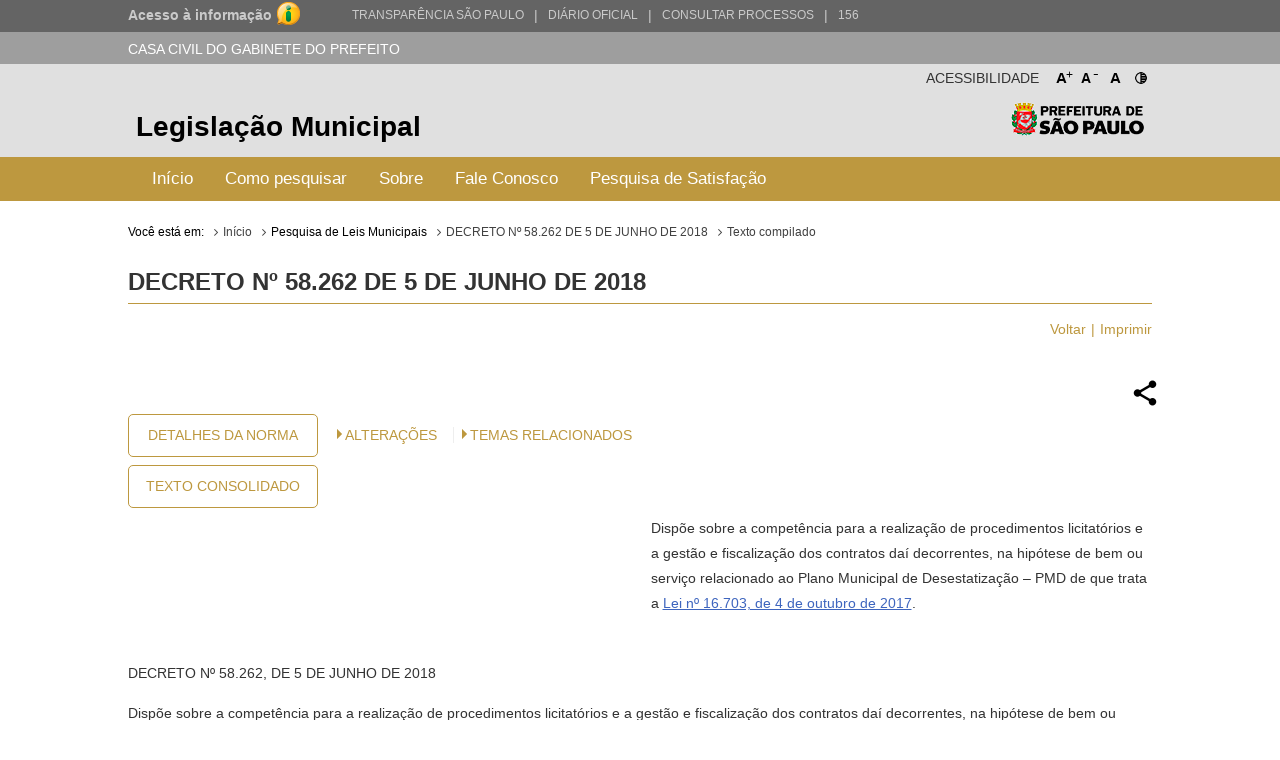

--- FILE ---
content_type: text/html; charset=utf-8
request_url: http://legislacao.prefeitura.sp.gov.br/leis/decreto-58262-de-5-de-junho-de-2018
body_size: 25892
content:
<!DOCTYPE html>
<html lang="pt-BR">
<head>
	<!-- Global site tag (gtag.js) - Google Analytics -->
	<script async src="https://www.googletagmanager.com/gtag/js?id=UA-79727345-1"></script>
	<script>
	  window.dataLayer = window.dataLayer || [];
	  function gtag(){dataLayer.push(arguments);}
	  gtag('js', new Date());

	  gtag('config', 'UA-79727345-1');
	</script>

	<title> DECRETO Nº 58.262 DE 5 DE JUNHO DE 2018 &laquo; Catálogo de Legislação Municipal</title>

	<meta charset="UTF-8">
	<meta name="viewport" content="initial-scale=1.0,user-scalable=no,maximum-scale=1,width=device-width">
	<meta http-equiv="X-UA-Compatible" content="IE=edge">

	<meta name="description" content="Legislação Municipal - Catálogo de Legislação Municipal. Pesquisa de leis, normas, decretos e portarias do Município de São Paulo.">
	<meta name="keywords" content="legislação, municipal, catálogo, leis, normas, portarias">
	<meta property="og:title" content="Legislação Municipal - Catálogo de Legislação Municipal">
	<meta property="og:type" content="legislação.municipal">
	<meta property="og:url" content="http://legislacao.prefeitura.sp.gov.br/">
	<meta property="og:image" content="http://legislacao.prefeitura.sp.gov.br/static/img/lgo_prefeitura_black.png">


	<link rel="shortcut icon" href="/static/favicon.ico">
	<link href="https://fonts.googleapis.com/icon?family=Material+Icons" rel="stylesheet">
    <link rel="stylesheet" href="/static/css/materialize.css" type="text/css" media="all">
    <link rel="stylesheet" href="/static/css/jquery-ui.min.css" type="text/css" media="all">
    <link rel="stylesheet" href="/static/css/nouislider.css" type="text/css" media="all">
    <link rel="stylesheet" href="/static/css/select2.min.css" type="text/css" media="all">
	<link rel="stylesheet" href="/static/css/style.css?versao=10" type="text/css" media="all">
	<link rel="stylesheet" href="/static/css/estilos_temas.css" type="text/css" media="all">
	
	<!--[if IE]>
	<script src="http://html5shiv.googlecode.com/svn/trunk/html5.js"></script>
	<![endif]-->
	<!--[if lt IE 9]>
	    <script src="/static/js/iefix.js"></script>
	<![endif]-->

</head>

<body>
	<!--LOADER-->
	<div id="loader" style="display:none">
		<div class="preloader-wrapper big active">
		    <div class="spinner-layer spinner-blue-only">
		      <div class="circle-clipper left">
		        <div class="circle"></div>
		      </div><div class="gap-patch">
		        <div class="circle"></div>
		      </div><div class="circle-clipper right">
		        <div class="circle"></div>
		      </div>
		    </div>
		  </div>
	    
	    <p>Aguarde...</p>
	</div>

	<!--TRANSPARENCIA BAR-->
	<div class="navbar-trans hide-on-med-and-down">
		<div class="barra-cinza">
		  <div class="container-wrapper">
		    <div id="acesso" class="container width-12">
		      <a href="http://transparencia.prefeitura.sp.gov.br/sistema-eletronico-de-informacao-ao-cidadao-e-sic" class="four columns bold em09" ttiel="Acesso à informação" target="_blank">Acesso à informação
				<span class="imgI">
				</span>
		      </a>
		      <a id="transparenciasp" class="upper" href="http://transparencia.prefeitura.sp.gov.br" title="Transparência São Paulo" target="_blank">Transparência São Paulo </a>
			  <a href="#" style="margin-left: 10px;"><span>|</span> </a>
			  <a id="processos" class="upper" href="https://diariooficial.prefeitura.sp.gov.br/md_epubli_controlador.php?acao=inicio" title="Diário Oficial do Município de São Paulo" target="_blank">Diário Oficial</a>
			  <a href="#" style="margin-left: 10px;"><span>|</span> </a>
			  <a id="processos" class="upper" href="https://processos.prefeitura.sp.gov.br/Forms/consultarProcessos.aspx" title="Portal de Processos Administrativos" target="_blank">Consultar Processos</a>
			  <a href="#" style="margin-left: 10px;"><span>|</span> </a>
			  <a id="sp156" class="upper" href="https://sp156.prefeitura.sp.gov.br" title="Portal de Atendimento prefeitura de São Paulo" target="_blank">156</a>
		    </div>
		  </div>
		</div>
	</div>


	<!--SECRETARIA BAR-->
	<div class="sec-bar grey hide-on-med-and-down">
		<div class="container">
			<span class="white-text">CASA CIVIL DO GABINETE DO PREFEITO</span>
		</div>
	</div>


	<!--HEADER-->
	<header>

		<!--COMPONENTE ACESSIBILIDADE-->
		<div class="container">
			<div class="access-bar hide-on-med-and-down">
				<div class="row">
					<ul>
						<li><a href="#" class="fontResizer_add" title="Aumentar a fonte">A<sup>+</sup></a></li>
			            <li><a href="#" class="fontResizer_minus" title="Diminuir a fonte">A<sup>-</sup></a></li>
			            <li><a href="#" class="fontResizer_reset" title="Voltar ao tamanho padrão">A</a></li>
			            <li><a href="#" class="btn-contraste1" title="Deixar o fundo preto com letras brancas"><img src="/static/img/icon-contrast.png" title="Deixar o fundo preto com letras brancas" /></a></li>
					</ul>
					<h2>Acessibilidade</h2>
				</div>
			</div>
		</div>


		<div class="row grey lighten-2 mob-header">
			<!--BOX HEADER-->
			<div class="bx-header col s12 hide-on-med-and-down">
				<div class="container">
					<h1><a href="/" title="Legislação Municipal">Legislação Municipal</a></h1>
					<h2 class="hide-on-small-only"><a href="http://capital.sp.gov.br" title="Prefeitura de São Paulo" target="_blank">Prefeitura de São Paulo</a></h2>
				</div>
			</div>
			<!--FIM BOX HEADER-->     


			<!--BOX MENU-->
			<div class="bx-menu col s12">
				<div class="container">
					<div class="row">
						<div class="navbar navbar-default col s12">
							<div class="navbar-header hide-on-med-and-up row">
								<div class="col s4">
									<button type="button" class="navbar-toggle collapsed" data-toggle="collapse" data-target="#navbar" aria-expanded="false" aria-controls="navbar"></button>
								</div>
								<div class="col s8">
									<h1 class="hide-on-med-and-up"><a href="/" title="Legislação Municipal">Legislação Municipal</a></h1>
								</div>
					          	
							</div>
							<nav id="navbar" role="navigation" class="">
                                <ul class="nav navbar-nav">
                                	<li class="menu-item"><a href="/">Início</a></li>
									<li class="menu-item"><a href="/pagina/instrucoes_pesquisa">Como pesquisar</a></li>
									<li class="menu-item"><a href="/pagina/sobre">Sobre</a></li>
									<li class="menu-item"><a href="/fale-conosco">Fale Conosco</a></li>
									<li class="menu-item"><a href="/formulario-pesquisa">Pesquisa de Satisfação</a></li>
								</ul>
							</nav>
						</div>
					</div>
				</div>
			</div>
			<!--FIM BOX MENU-->

		</div>
	</header>
	<!--FIM HEADER-->



	<!--CONTENT-->
	<section class="sc-content">
		<div class="container">
			

<style>

</style>

<div class="cpm-breadcrumb">
    <div class="texto_compilado">
        <ol class="breadcrumb">
            <li>Você está em:</li>
            <li><a href="/">Início</a></li>
            <li>Pesquisa de Leis Municipais</li>
            <li><a href="/leis/decreto-58262-de-5-de-junho-de-2018">DECRETO Nº 58.262 DE 5 DE JUNHO DE 2018</a></li>
            <li class="active">Texto compilado</li>
        </ol>
    </div>
</div>

<div class="bx-leis">
    <div class="bx-hLogo">
        <img src="/static/img/lgo_prefeitura_g_b.png" alt="">
    </div>
    <h4>DECRETO Nº 58.262 de 5 de Junho de 2018</h4>

    <ul class="m-item">
        <li><a href="javascript:window.history.go(-1)" class="">Voltar</a></li>
        <li><a href="javascript:print()">Imprimir</a></li>
    </ul>

    
      


  


    <div class="bx-retornaLei remove">
        <div class="row">
            <div class="share-dialog">
                <div class="shered-header">
                  <h3 class="dialog-title">Compartilhar essa norma:</h3>
                  <button class="close-button"><svg><use href="#close"></use></svg>     </button>
                </div>
                <div class="targets">
                  <a class="button facebook" href="#">
                    <svg>
                      <use href="#facebook"></use>
                    </svg>                
                  </a>
                  
                  <a class="button twitter" href="#">
                    <svg>
                      <use href="#twitter"></use>
                    </svg>
                  </a>
                  
                  <a class="button linkedin" href="#">
                    <svg>
                      <use href="#linkedin"></use>
                    </svg>
                  </a>
                  
                  <a class="button email" href="#">
                    <svg>
                      <use href="#email"></use>
                    </svg>
                  </a>
                  <a class="button whatsapp" href="#">
                    <svg>
                        <use href="#whatsapp"></use>
                    </svg>
                  </a>
                  <a class="button copy" href="#">
                    <svg>
                        <use href="#copy"></use>
                    </svg>
                  </a>
                </div>
              </div>  
            <a href="#" class="share-button" title="Compartilhar essa norma">
                <img src="[data-uri]"/>
            </a>
            
            <svg class="hidden">
                <defs>
                    <symbol viewBox="0 0 24 24" fill="none" stroke="currentColor" stroke-width="2" stroke-linecap="round" stroke-linejoin="round" class="feather feather-share"><path d="M4 12v8a2 2 0 0 0 2 2h12a2 2 0 0 0 2-2v-8"></path><polyline points="16 6 12 2 8 6"></polyline><line x1="12" y1="2" x2="12" y2="15"></line></symbol>
                    <symbol id="facebook" viewBox="0 0 24 24" fill="#3b5998" stroke="#3b5998" stroke-width="2" stroke-linecap="round" stroke-linejoin="round" class="feather feather-facebook"><path d="M18 2h-3a5 5 0 0 0-5 5v3H7v4h3v8h4v-8h3l1-4h-4V7a1 1 0 0 1 1-1h3z"></path></symbol>    
                    <symbol id="twitter" viewBox="0 0 24 24" fill="#1da1f2" stroke="#1da1f2" stroke-width="2" stroke-linecap="round" stroke-linejoin="round" class="feather feather-twitter"><path d="M23 3a10.9 10.9 0 0 1-3.14 1.53 4.48 4.48 0 0 0-7.86 3v1A10.66 10.66 0 0 1 3 4s-4 9 5 13a11.64 11.64 0 0 1-7 2c9 5 20 0 20-11.5a4.5 4.5 0 0 0-.08-.83A7.72 7.72 0 0 0 23 3z"></path></symbol>    
                    <symbol id="email" viewBox="0 0 24 24" fill="#777" stroke="#fafafa" stroke-width="2" stroke-linecap="round" stroke-linejoin="round" class="feather feather-mail"><path d="M4 4h16c1.1 0 2 .9 2 2v12c0 1.1-.9 2-2 2H4c-1.1 0-2-.9-2-2V6c0-1.1.9-2 2-2z"></path><polyline points="22,6 12,13 2,6"></polyline></symbol>    
                    <symbol id="linkedin" viewBox="0 0 24 24" fill="#0077B5" stroke="#0077B5" stroke-width="2" stroke-linecap="round" stroke-linejoin="round" class="feather feather-linkedin"><path d="M16 8a6 6 0 0 1 6 6v7h-4v-7a2 2 0 0 0-2-2 2 2 0 0 0-2 2v7h-4v-7a6 6 0 0 1 6-6z"></path><rect x="2" y="9" width="4" height="12"></rect><circle cx="4" cy="4" r="2"></circle></symbol>    
                    <symbol id="whatsapp" version="1.1" id="Capa_1" xmlns="http://www.w3.org/2000/svg" xmlns:xlink="http://www.w3.org/1999/xlink" x="0px" y="0px" viewBox="0 0 58 58" style="enable-background:new 0 0 58 58;" xml:space="preserve">
                         <path style="fill:#2CB742;" d="M0,58l4.988-14.963C2.457,38.78,1,33.812,1,28.5C1,12.76,13.76,0,29.5,0S58,12.76,58,28.5
                    S45.24,57,29.5,57c-4.789,0-9.299-1.187-13.26-3.273L0,58z"/>
                         <path style="fill:#FFFFFF;" d="M47.683,37.985c-1.316-2.487-6.169-5.331-6.169-5.331c-1.098-0.626-2.423-0.696-3.049,0.42
                            c0,0-1.577,1.891-1.978,2.163c-1.832,1.241-3.529,1.193-5.242-0.52l-3.981-3.981l-3.981-3.981c-1.713-1.713-1.761-3.41-0.52-5.242
                            c0.272-0.401,2.163-1.978,2.163-1.978c1.116-0.627,1.046-1.951,0.42-3.049c0,0-2.844-4.853-5.331-6.169
                            c-1.058-0.56-2.357-0.364-3.203,0.482l-1.758,1.758c-5.577,5.577-2.831,11.873,2.746,17.45l5.097,5.097l5.097,5.097
                            c5.577,5.577,11.873,8.323,17.45,2.746l1.758-1.758C48.048,40.341,48.243,39.042,47.683,37.985z"/>
                    </symbol>
                    <symbol id="close" viewBox="0 0 24 24" fill="none" stroke="currentColor" stroke-width="2" stroke-linecap="round" stroke-linejoin="round" class="feather feather-x-square"><rect x="3" y="3" width="18" height="18" rx="2" ry="2"></rect><line x1="9" y1="9" x2="15" y2="15"></line><line x1="15" y1="9" x2="9" y2="15"></line></symbol>
                    <symbol id="copy" version="1.1" id="Layer_1" xmlns="http://www.w3.org/2000/svg" xmlns:xlink="http://www.w3.org/1999/xlink" x="0px" y="0px"
                            viewBox="0 0 64 64" enable-background="new 0 0 64 64" xml:space="preserve">
                        <path d="M53.9791489,9.1429005H50.010849c-0.0826988,0-0.1562004,0.0283995-0.2331009,0.0469999V5.0228
                            C49.7777481,2.253,47.4731483,0,44.6398468,0h-34.422596C7.3839517,0,5.0793519,2.253,5.0793519,5.0228v46.8432999
                            c0,2.7697983,2.3045998,5.0228004,5.1378999,5.0228004h6.0367002v2.2678986C16.253952,61.8274002,18.4702511,64,21.1954517,64
                            h32.783699c2.7252007,0,4.9414978-2.1725998,4.9414978-4.8432007V13.9861002
                            C58.9206467,11.3155003,56.7043495,9.1429005,53.9791489,9.1429005z M7.1110516,51.8661003V5.0228
                            c0-1.6487999,1.3938999-2.9909999,3.1062002-2.9909999h34.422596c1.7123032,0,3.1062012,1.3422,3.1062012,2.9909999v46.8432999
                            c0,1.6487999-1.393898,2.9911003-3.1062012,2.9911003h-34.422596C8.5049515,54.8572006,7.1110516,53.5149002,7.1110516,51.8661003z
                            M56.8888474,59.1567993c0,1.550602-1.3055,2.8115005-2.9096985,2.8115005h-32.783699
                            c-1.6042004,0-2.9097996-1.2608986-2.9097996-2.8115005v-2.2678986h26.3541946
                            c2.8333015,0,5.1379013-2.2530022,5.1379013-5.0228004V11.1275997c0.0769005,0.0186005,0.1504021,0.0469999,0.2331009,0.0469999
                            h3.9682999c1.6041985,0,2.9096985,1.2609005,2.9096985,2.8115005V59.1567993z"/>
                        <path d="M38.6031494,13.2063999H16.253952c-0.5615005,0-1.0159006,0.4542999-1.0159006,1.0158005
                            c0,0.5615997,0.4544001,1.0158997,1.0159006,1.0158997h22.3491974c0.5615005,0,1.0158997-0.4542999,1.0158997-1.0158997
                            C39.6190491,13.6606998,39.16465,13.2063999,38.6031494,13.2063999z"/>
                        <path d="M38.6031494,21.3334007H16.253952c-0.5615005,0-1.0159006,0.4542999-1.0159006,1.0157986
                            c0,0.5615005,0.4544001,1.0159016,1.0159006,1.0159016h22.3491974c0.5615005,0,1.0158997-0.454401,1.0158997-1.0159016
                            C39.6190491,21.7877007,39.16465,21.3334007,38.6031494,21.3334007z"/>
                        <path d="M38.6031494,29.4603004H16.253952c-0.5615005,0-1.0159006,0.4543991-1.0159006,1.0158997
                            s0.4544001,1.0158997,1.0159006,1.0158997h22.3491974c0.5615005,0,1.0158997-0.4543991,1.0158997-1.0158997
                            S39.16465,29.4603004,38.6031494,29.4603004z"/>
                        <path d="M28.4444485,37.5872993H16.253952c-0.5615005,0-1.0159006,0.4543991-1.0159006,1.0158997
                            s0.4544001,1.0158997,1.0159006,1.0158997h12.1904964c0.5615025,0,1.0158005-0.4543991,1.0158005-1.0158997
                            S29.0059509,37.5872993,28.4444485,37.5872993z"/>
                    </symbol>
                </defs>
            </svg>
            <div class="col s12 bx-content-links">
                <ul class="bx-btn">
                    <li>
                        <a href="/leis/decreto-58262-de-5-de-junho-de-2018/detalhe/64cba3e21411924e387937ee">Detalhes da Norma</a>
                    </li>
                    <li>
                        <a href="/leis/decreto-58262-de-5-de-junho-de-2018/consolidado">Texto Consolidado</a>
                    </li>
                </ul>
                
                <div class="col s12 m9 bx-ementa-links">
                    <ul>
                    
                    
                    
                    
                        <li><span class="arrow_box"></span><a href="#historico" class="">Alterações</a></li>
                    
        			

                    
                    
                    
                        <li><span class="arrow_box"></span><a href="#temas" class="">Temas Relacionados</a></li>
                    
                    
                    </ul>                       
                    
                </div>
            </div>
  
            <div class="col s12 push-s0 bx-ementa customStyle">
                <p>Dispõe sobre a competência para a realização de procedimentos licitatórios e a gestão e fiscalização dos contratos daí decorrentes, na hipótese de bem ou serviço relacionado ao Plano Municipal de Desestatização – PMD de que trata a <a href="http://legislacao.prefeitura.sp.gov.br/leis/lei-16703-de-04-de-outubro-de-2017">Lei nº 16.703, de 4 de outubro de 2017</a>.</p> 
            </div>
            <div class="col s12 customStyle">
                <p>DECRETO Nº 58.262, DE 5 DE JUNHO DE 2018</p><p>Dispõe sobre a competência para a realização de procedimentos licitatórios e a gestão e fiscalização dos contratos daí decorrentes, na hipótese de bem ou serviço relacionado ao Plano Municipal de Desestatização – PMD de que trata a <a href="http://legislacao.prefeitura.sp.gov.br/leis/lei-16703-de-04-de-outubro-de-2017">Lei nº 16.703, de 4 de outubro de 2017</a>.</p><p>BRUNO COVAS, Prefeito do Município de São Paulo, no uso das atribuições que lhe são conferidas por lei,</p><p>D E C R E T A:</p><p>Art. 1º Compete ao órgão da Administração Pública Municipal ao qual se encontre vinculado o bem ou serviço relacionado ao Plano Municipal de Desestatização – PMD de que trata a <a href="http://legislacao.prefeitura.sp.gov.br/leis/lei-16703-de-04-de-outubro-de-2017">Lei nº 16.703, de 4 de outubro de 2017</a>, a realização do respectivo procedimento licitatório e a gestão e fiscalização dos contratos daí decorrentes.</p><p><del>Parágrafo único.</del> § 1º A Secretaria Municipal de Desestatização e Parcerias prestará o apoio técnico necessário à consecução das competências referidas no “caput” deste artigo.(Renumerado dada pelo <a href="/leis/decreto-58618-de-1-de-fevereiro-de-2019">Decreto nº 58.618/2019</a>)</p><p><del>§ 2º O disposto no “caput” deste artigo não se aplica à realização de procedimentos licitatórios concernentes à alienação de imóveis incluídos pelo Conselho Municipal de Desestatização e Parcerias no Plano Municipal de Desestatização - PMD, cabendo à Secretaria Municipal de Desestatização e Parcerias a condução dos referidos certames.(Incluído pelo <a href="/leis/decreto-58618-de-1-de-fevereiro-de-2019">Decreto nº 58.618/2019</a>)</del></p><p><del>§ 2º O disposto no “caput” deste artigo não se aplica à realização de procedimentos licitatórios relativos a alienações de imóveis, bem como às participações societárias e concessões a seguir indicadas:(Redação dada pelo <a href="http://legislacao.prefeitura.sp.gov.br/leis/decreto-58622-de-6-de-fevereiro-de-2019">Decreto nº 58.622/2019</a>)</del></p><p>§ 2º O disposto no “caput” deste artigo não se aplica à realização de procedimentos destinados à alienação de bens imóveis ou de participações societárias, às concessões dos serviços cemiteriais e funerários e, ainda, às licitações que sejam expressamente indicadas pelo Secretário do Governo Municipal.(Redação dada pelo <a href="http://legislacao.prefeitura.sp.gov.br/leis/decreto-62637-de-2-de-agosto-de-2023">Decreto nº 62.637/2023</a>)</p><p>I - serviços funerários;(Redação dada pelo <a href="http://legislacao.prefeitura.sp.gov.br/leis/decreto-58622-de-6-de-fevereiro-de-2019">Decreto nº 58.622/2019</a>)</p><p>II – São Paulo Turismo - SP Turis;(Redação dada pelo <a href="http://legislacao.prefeitura.sp.gov.br/leis/decreto-58622-de-6-de-fevereiro-de-2019">Decreto nº 58.622/2019</a>)</p><p>III – outras indicadas pelo Secretário do Governo Municipal.(Redação dada pelo <a href="http://legislacao.prefeitura.sp.gov.br/leis/decreto-58622-de-6-de-fevereiro-de-2019">Decreto nº 58.622/2019</a>)</p><p>§ 3º Nas hipóteses excepcionadas pelo § 2º deste artigo, o procedimento licitatório será conduzido pela Secretaria Municipal de Desestatização e Parcerias.(Incluído pelo <a href="http://legislacao.prefeitura.sp.gov.br/leis/decreto-58622-de-6-de-fevereiro-de-2019">Decreto nº 58.622/2019</a>)</p><p>Art. 2º Este decreto entrará em vigor na data de sua publicação.</p><p>PREFEITURA DO MUNICÍPIO DE SÃO PAULO, aos 5 de junho de 2018, 465º da fundação de São Paulo.</p><p>BRUNO COVAS, PREFEITO</p><p>WILSON MARTINS POIT, Secretário Municipal de Desestatização e Parcerias</p><p>WAGNER LENHART, Secretário Municipal de Gestão - Substituto</p><p>RUBENS NAMAN RIZEK JUNIOR, Secretário Municipal de Justiça</p><p>JULIO FRANCISCO SEMEGHINI NETO, Secretário do Governo Municipal</p><p>EDUARDO TUMA, Secretário-Chefe da Casa Civil</p><p>Publicado na Casa Civil, em 5 de junho de 2018.</p>

                
        		    <div class="bx-mensagem ">
                        <p>Este texto não substitui o original publicado no Diário Oficial da Cidade de São Paulo</p>
                    </div>
                
            </div>
        </div>
    </div>
</div>


<div class="bx-leis historyBox">
    <h3>Alterações</h3>
    <ul class="m-item">
        <li><a href="#" class="scrollToTop">Voltar ao Topo</a></li>
    </ul>

    <div id="historico">
        <div>
            <!-- SS-217918 - 14/06/2023 - p016928 - rgalleazzo@prodam.sp.gov.br -->
            <ol>
<li><a href="/leis/decreto-58618-de-1-de-fevereiro-de-2019">Decreto nº 58.618/2019</a> - Altera art. 1º.</li>
<li><a href="http://legislacao.prefeitura.sp.gov.br/leis/decreto-58622-de-6-de-fevereiro-de-2019">Decreto nº 58.622/2019</a> - Altera art. 1º.</li>
<li><a href="http://legislacao.prefeitura.sp.gov.br/leis/decreto-62637-de-2-de-agosto-de-2023">Decreto nº 62.637/2023</a> - Altera o § 2º do artigo 1º .</li>
</ol>
<p> </p>
        </div>
    </div>
</div>







<div class="bx-leis historyBox">
    <h3>Temas Relacionados</h3>
    <ul class="m-item">
        <li><a href="#" class="scrollToTop">Voltar ao Topo</a></li>
    </ul>
    <div id="temas" class="row">
        <ul>
            
                <li class="item-correlacionada">
                    <a href="/busca?tema=Licitações e Contratos&area=">Licitações e Contratos</a>
                </li>                 
            
        </ul>
    </div>
</div>


<script type="text/javascript">
function printar(){
    document.getElementsByClassName("bx-ementa")[0].style.cssFloat = "none"; 
    return false;
}

</script>


			

		</div>	
    </section>
    

      <!--FIM CONTENT-->



      	<!--FOOTER-->
        <footer>
          <!--BOX FOOTER-->
          <div class="cpm-footer">
            <div class="container">
                <h3><a href="http://capital.sp.gov.br" title="Prefeitura de São Paulo" target="_blank">Prefeitura de São Paulo</a></h3>
                <address>
                  	<strong>Casa Civil do Gabinete do Prefeito</strong><br>
                	Ed. Matarazzo - Viaduto do Chá, 15<br>
					Bairro: Centro - São Paulo/SP<br>
                  	CEP: 01002-020
                </address>
            </div>
          </div>
          <!--FIM BOX FOOTER-->
            <!--BOX DIREITOS-->
            <div class="cpm-direitos">
              <div class="container">
                <p>&nbsp;</p>
                <span class="fRight"><a href="http://www.prodam.sp.gov.br" title="Hospedagem e Desenvolvimento | PRODAM" target="_blank">Hospedagem e Desenvolvimento</a></span>
              </div>
            </div>
            <!--FIM BOX DIREITOS-->
        </footer>
        <!--FIM FOOTER-->

        <script type="text/javascript" src="/static/js/jquery-3.2.1.min.js"></script>
		<script type="text/javascript" src="/static/js/jquery-ui.min.js"></script>
		<script type="text/javascript" src="/static/js/materialize.js"></script>
		<script type="text/javascript" src="/static/js/nouislider.js"></script>
		<script type="text/javascript" src="/static/js/jquery.cookie.js"></script>
		<script type="text/javascript" src="/static/js/jquery.mask.min.js"></script>
		<script type="text/javascript" src='/static/js/select2.min.js'></script>
		<script type="text/javascript" src="/static/js/jquery.validate.js"></script>
		<script type="text/javascript" src="/static/js/functions.js?versao=4"></script>
	
	<!--Handtalk-->
	<script src="https://plugin.handtalk.me/web/latest/handtalk.min.js"></script>
	<script>
		var ht = new HT({
			token: "aa1f4871439ba18dabef482aae5fd934"
		});
	</script>    

</body>
</html>